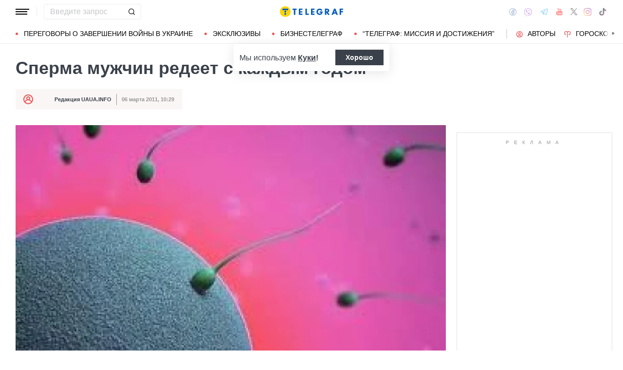

--- FILE ---
content_type: image/svg+xml
request_url: https://health.telegraf.com.ua/static/build/img/svg/user.86f91ca0e6.svg
body_size: -267
content:
<svg width="20" height="20" fill="none" xmlns="http://www.w3.org/2000/svg"><path d="M10 0a10 10 0 00-7.35 16.76 10.001 10.001 0 0014.7 0A9.999 9.999 0 0010 0zm0 18a8 8 0 01-5.55-2.25 6 6 0 0111.1 0A8 8 0 0110 18zM8 8a2 2 0 114 0 2 2 0 01-4 0zm8.91 6A8 8 0 0013 10.62a4 4 0 10-6 0A8 8 0 003.09 14 7.92 7.92 0 012 10a8 8 0 1116 0 7.92 7.92 0 01-1.09 4z" fill="#EB5757"/></svg>